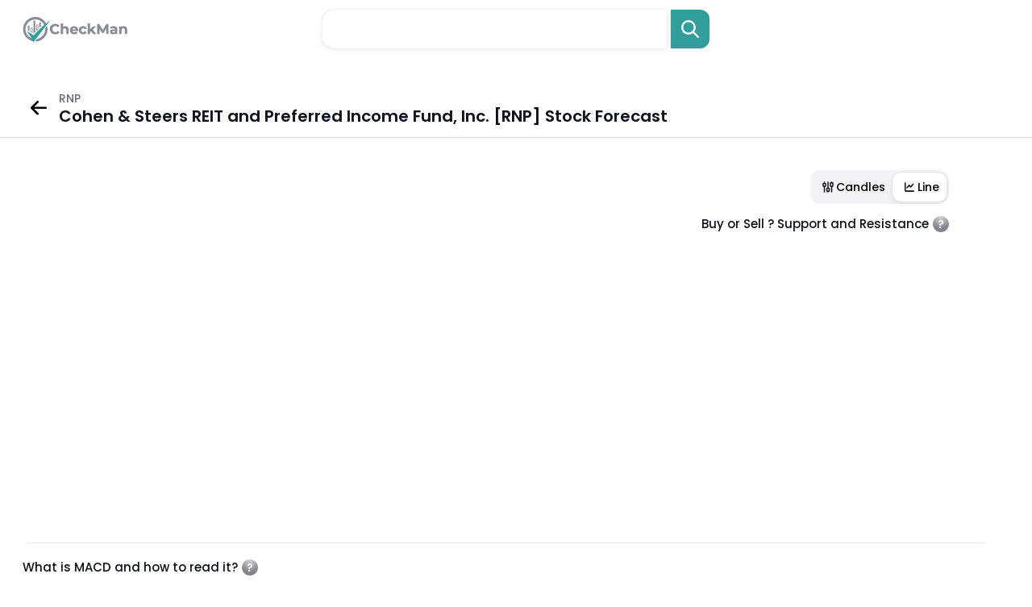

--- FILE ---
content_type: text/html; charset=UTF-8
request_url: https://www.checkman.com/quote/rnp
body_size: 13079
content:
<!doctype html>
<html lang="en">
<head>
    <meta charset="utf-8">
    <meta name="viewport" content="width=device-width, initial-scale=1, maximum-scale=1, shrink-to-fit=no">
    <meta http-equiv="content-type" content="text/html;charset=UTF-8" />
    <title>Buy, Sell or Hold: RNP Stock Price Forecast, Quote and Research | CheckMan</title>
    <meta name="description" content="Stock price analysis for Cohen & Steers REIT and Preferred Income Fund, Inc. (RNP), stock quote, stock research, rsi, macd, support, resistance and most important highlights.">
    <link rel="stylesheet" href="/assets/css/global.css" type="text/css">
    <link rel="icon" type="image/png" href="/assets/images/png/favicon.png">

    <link rel="apple-touch-icon" sizes="180x180" href="/assets/images/favicon/apple-touch-icon.png">
    <link rel="icon" type="image/png" sizes="32x32" href="/assets/images/favicon/favicon-32x32.png">
    <link rel="icon" type="image/png" sizes="16x16" href="/assets/images/favicon/favicon-16x16.png">
    <link rel="manifest" href="/assets/images/favicon/site.webmanifest">

    <link href="https://fonts.googleapis.com/css2?family=Inter:wght@500&amp;family=Poppins:wght@400;500;600&amp;display=swap" rel="stylesheet">
    <link rel="stylesheet" href="https://cdnjs.cloudflare.com/ajax/libs/Swiper/5.4.5/css/swiper.min.css">
    <link href="/assets/css/app.css" rel="stylesheet">
    <!-- Global site tag (gtag.js) - Google Analytics -->
    <script async src="https://www.googletagmanager.com/gtag/js?id=G-DW30YNH4R6"></script>
    <script>
        window.dataLayer = window.dataLayer || [];
        function gtag(){dataLayer.push(arguments);}
        gtag('js', new Date());

        gtag('config', 'G-DW30YNH4R6');
    </script>
    <meta property="og:title" content="[Cohen & Steers REIT and Preferred Income Fund, Inc.] RNP Stock Price, Quote and Research">
    <meta property="og:description" content="Stock price analysis for Cohen & Steers REIT and Preferred Income Fund, Inc. (RNP), stock quote, stock research, rsi, macd, support, resistance and most important highlights.">
    <meta property="og:type" content="website">
    <meta property="og:url" content="https://www.checkman.com/quote/rnp">
    <meta property="og:site_name" content="CheckMan">
    <meta property="og:image" content="https://www.checkman.com/assets/images/favicon/apple-touch-icon.png">

    <meta name="DC.Title" content="[Cohen & Steers REIT and Preferred Income Fund, Inc.] RNP Stock Price, Quote and Research">
    <meta name="DC.Publisher" content="CheckMan">
    <meta name="DC.Language" scheme="UTF-8" content="en-US">
    <meta name="DC.Creator" content="CheckMan">
    <meta name="DC.Type" scheme="DCMIType" content="Text">
    <meta name="DC.Format" scheme="IMT" content="text/html">
    <meta name="DC.Format.MIME" content="text/html">
    <meta name="DC.Format.SysReq" content="Internet browser">
    <meta name="DC.Source" content="https://www.checkman.com">
    <meta name="DC.Coverage" content="World">
    <meta name="DC.Identifier" content="https://www.checkman.com">

    <meta name="twitter:card" content="summary_large_image">
    <meta name="twitter:title" content="[Cohen & Steers REIT and Preferred Income Fund, Inc.] RNP Stock Price, Quote and Research">
    <meta name="twitter:site" content="@CheckMan">
    <meta name="twitter:description" content="Stock price analysis for Cohen & Steers REIT and Preferred Income Fund, Inc. (RNP), stock quote, stock research, rsi, macd, support, resistance and most important highlights.">
    <meta name="twitter:creator" content="@CheckMan">
    <script type="application/ld+json">
        {
            "@context": "https://schema.org",
            "@type": "BreadcrumbList",
            "itemListElement": [{
                "@type": "ListItem",
                "position": 1,
                "name": "Asset Management - Income,Financial Services",
                "item": "https://www.checkman.com/all_sectors/us/financial-services/asset-management-income"
            },{
                "@type": "ListItem",
                "position": 2,
                "name": "RNP Stock Price, Quote and Research"
            }]
        }
    </script>

</head>

<body>
<header class="header header--large">
    <div class="center-wrap">
        <div class="header__wrap"><a class="header__logo img-wrap" href="https://www.checkman.com">
                <div><img src="/assets/images/png/logo.png" alt="CheckMan"></div></a>
            <div class="header__search">
                <form class="search" id="search" role="search" autocomplete="off" action="https://www.checkman.com/search" method="get">
                    <div class="search__input-wrap">
                        <input class="search__input" id="search-box" type="text" tabindex="1" name="q" required>
                        <div class="search__input-close"></div>
                        <div id="suggesstion-box"></div>
                    </div>
                    <button class="search__btn">
                        <svg viewBox="0 0 22 22" fill="none" xmlns="http://www.w3.org/2000/svg">
                            <path d="M8.91927 7.22544e-09C10.5819 -6.69015e-05 12.2114 0.464556 13.624 1.34144C15.0366 2.21832 16.1759 3.47255 16.9135 4.96259C17.6511 6.45263 17.9576 8.11917 17.7983 9.77414C17.6391 11.4291 17.0205 13.0066 16.0122 14.3287L21.6531 19.9719C21.8664 20.1859 21.9902 20.4731 21.9994 20.7751C22.0087 21.0771 21.9026 21.3714 21.7027 21.598C21.5029 21.8246 21.2243 21.9667 20.9235 21.9954C20.6227 22.024 20.3223 21.9371 20.0832 21.7523L19.9714 21.6536L14.3282 16.0127C13.2019 16.8715 11.8874 17.4497 10.4932 17.6996C9.09912 17.9494 7.66554 17.8637 6.31114 17.4495C4.95673 17.0353 3.72043 16.3045 2.70453 15.3176C1.68864 14.3307 0.922359 13.1161 0.469098 11.7743C0.0158376 10.4324 -0.111371 9.00194 0.097998 7.60118C0.307367 6.20041 0.847295 4.86963 1.6731 3.71897C2.49891 2.5683 3.58686 1.63083 4.84692 0.984128C6.10699 0.337422 7.50294 7.47534e-05 8.91927 7.22544e-09ZM8.91927 2.3786C7.18445 2.3786 5.52069 3.06775 4.29398 4.29445C3.06728 5.52116 2.37813 7.18492 2.37813 8.91974C2.37813 10.6546 3.06728 12.3183 4.29398 13.545C5.52069 14.7717 7.18445 15.4609 8.91927 15.4609C10.6541 15.4609 12.3179 14.7717 13.5446 13.545C14.7713 12.3183 15.4604 10.6546 15.4604 8.91974C15.4604 7.18492 14.7713 5.52116 13.5446 4.29445C12.3179 3.06775 10.6541 2.3786 8.91927 2.3786Z"></path>
                        </svg>
                    </button><span class="search__btn-mask"></span>
                </form>
            </div>
        </div>
    </div>
</header>

    <main>
        <section class="subHeader">
            <div class="row">
                <div class="col-md-12">
                    <div class="subHeader-inr">
                        <div class="subHeader-left" style="display:flex;align-items: center;">
                            <a href="https://www.checkman.com/all_sectors/us/financial-services/asset-management-income" class="arrow-wrap">
                                <img src="/assets/img/arrow-left.svg">
                            </a>
                                <div class="arrow-text">
                                    <p>RNP</p>
    <h1 class='subHeader__title'>Cohen & Steers REIT and Preferred Income Fund, Inc. [RNP] Stock Forecast</h1>
                                </div>

                        </div>
                    </div>
                </div>
            </div>
        </section>
        <div class="container-fluid">
            <section class="section graph-section">
                <div class="toggle-wrapper">
                    <div class="toggle-btn">
                        <label class="toggle-checkbox">
                            <button onclick="showCandles()" class="toggle-left">
                                <svg width="20" height="20" viewBox="0 0 20 20" fill="none"
                                    xmlns="http://www.w3.org/2000/svg">
                                    <path
                                        d="M5.49995 4V5.5M5.49995 9.25V16M9.99995 4V11.5M9.99995 15.25V16M14.4999 4V4.75M14.4999 9.25V16M4.75 5.50001H6.25C6.66421 5.50001 7 5.83579 7 6.25001V8.50001C7 8.91422 6.66421 9.25001 6.25 9.25001H4.75C4.33579 9.25001 4 8.91422 4 8.50001V6.25001C4 5.83579 4.33579 5.50001 4.75 5.50001ZM9.25 11.5H10.75C11.1642 11.5 11.5 11.8358 11.5 12.25V14.5C11.5 14.9142 11.1642 15.25 10.75 15.25H9.25C8.83579 15.25 8.5 14.9142 8.5 14.5V12.25C8.5 11.8358 8.83579 11.5 9.25 11.5ZM13.75 4.74999H15.25C15.6642 4.74999 16 5.08578 16 5.49999V8.49999C16 8.91421 15.6642 9.24999 15.25 9.24999H13.75C13.3358 9.24999 13 8.91421 13 8.49999V5.49999C13 5.08578 13.3358 4.74999 13.75 4.74999Z"
                                        stroke="#0C111C" stroke-width="1.5" stroke-linecap="round"
                                        stroke-linejoin="round" />
                                </svg>
Candles</button>
                            <button onclick="showLine()" class="toggle-right active">
                                <svg width="20" height="20" viewBox="0 0 20 20" fill="none"
                                    xmlns="http://www.w3.org/2000/svg">
                                    <path
                                        d="M5.5 13.8571C5.5 14.0982 5.66406 14.2857 5.875 14.2857H15.25C15.6484 14.2857 16 14.6875 16 15.1429C16 15.625 15.6484 16 15.25 16H5.875C4.82031 16 4 15.0625 4 13.8571V4.85714C4 4.40179 4.32812 4 4.75 4C5.14844 4 5.5 4.40179 5.5 4.85714V13.8571ZM12.0156 10.6161C11.7344 10.9643 11.2422 10.9643 10.9609 10.6161L9.625 9.08929L7.51562 11.4732C7.23438 11.8214 6.74219 11.8214 6.46094 11.4732C6.15625 11.1518 6.15625 10.5893 6.46094 10.2679L9.08594 7.26786C9.36719 6.91964 9.85938 6.91964 10.1406 7.26786L11.5 8.79464L13.9609 5.98214C14.2422 5.63393 14.7344 5.63393 15.0156 5.98214C15.3203 6.30357 15.3203 6.86607 15.0156 7.1875L12.0156 10.6161Z"
                                        fill="#0C111C" />
                                </svg>
Line</button>
                        </label>
                    </div>
                </div>
                <div class="chart-wrappper first-wrapper">
                    <h5 class="graph-heading toggle-text" id="supp_ressist_block_head"><span>Buy or Sell ? Support and Resistance</span>
                        <span class="toggle-icon dropdown"><img src="/assets/img/icon-question.svg" onclick="showIndicatorTooltip('support_resistance_block')">
                            <div class='custom-tooltip' id="support_resistance_block"></div>
                        </span>
                    </h5>

                    </h5>
                    <div id="container"></div>
                </div>


                <hr class="custom-gridline">
                <div class="chart-wrappper">
                    <h5 class="graph-heading toggle-text macd-heading" id="macd_block_head">What is MACD and how to read it?
                        <span class="toggle-icon dropdown"><img src="/assets/img/icon-question.svg"  onclick="showIndicatorTooltip('macd_block_basic')">
                            <div class='custom-tooltip' id="macd_block_basic"></div>
                        </span>
                    </h5>
                    <div id="containerMACD"></div>
                </div>

                <hr class="rsi-gridline" />

                <div class="chart-wrappper">
                    <h5 class="graph-heading toggle-text rsi-heading" id="rsi_block_head">
                        How RSI can help?
                        <span class="toggle-icon dropdown"><img src="/assets/img/icon-question.svg"  onclick="showIndicatorTooltip('rsi_block_basic')">
                           <div class='custom-tooltip' id="rsi_block_basic"></div>

                        </span>
                    </h5>
                    <div class="relative">
                        <div id="custom_tooltip">RSI : 000</div>
                        <div id="containerRSI"></div>
                    </div>
                </div>

            </section>
            
            <section class="section summery-section">
                <h2>RNP Stock Summary</h2>
                <div class="summery-list">

                    
                </div>
            </section>

            
            <section class="section top-resource-section" id="top_corelated_resources">
                <h2>Top RNP Correlated Resources</h2>
                <h4><img src="/assets/img/zyne-icon.svg"> RNP </h4>
                <hr />
                <div class="top-resource-wrap">
                    <div class="resource-carousel top-carousel">
                        <div class="swiper-wrapper">
                            
                                    <div class="swiper-slide">
                                        <div class="item">
                                            <div class='placeinline couponcode'>
                                                <div class='gridMap' id='ytopetf0'></div>
                                            </div>
                                        </div>
                                    </div>
                                                            </div>
                        <div class="swiper-button-next swiper-button-next1"></div>
                        <div class="swiper-button-prev swiper-button-prev1"></div>
                    </div>
                </div>
            </section>
            
            <section class="section top-eets-section" id="top_10_ETF">
                <h2>Top 10 Correlated ETFs</h2>
                <h4><img src="/assets/img/zyne-icon.svg">RNP</h4>
                <hr />
                <div class="top-resource-wrap">
                    <div class="eets-carousel top-carousel">
                        <div class="swiper-wrapper">

                            
                                    <div class="swiper-slide">
                                        <div class="item">
                                            <div class='placeinline couponcode'>
                                                <div class='gridMap' id='ytopetf1'></div>
                                            </div>
                                        </div>
                                    </div>
                                    
                                    <div class="swiper-slide">
                                        <div class="item">
                                            <div class='placeinline couponcode'>
                                                <div class='gridMap' id='ytopetf2'></div>
                                            </div>
                                        </div>
                                    </div>
                                    
                                    <div class="swiper-slide">
                                        <div class="item">
                                            <div class='placeinline couponcode'>
                                                <div class='gridMap' id='ytopetf3'></div>
                                            </div>
                                        </div>
                                    </div>
                                    
                                    <div class="swiper-slide">
                                        <div class="item">
                                            <div class='placeinline couponcode'>
                                                <div class='gridMap' id='ytopetf4'></div>
                                            </div>
                                        </div>
                                    </div>
                                    
                                    <div class="swiper-slide">
                                        <div class="item">
                                            <div class='placeinline couponcode'>
                                                <div class='gridMap' id='ytopetf5'></div>
                                            </div>
                                        </div>
                                    </div>
                                    
                                    <div class="swiper-slide">
                                        <div class="item">
                                            <div class='placeinline couponcode'>
                                                <div class='gridMap' id='ytopetf6'></div>
                                            </div>
                                        </div>
                                    </div>
                                    
                                    <div class="swiper-slide">
                                        <div class="item">
                                            <div class='placeinline couponcode'>
                                                <div class='gridMap' id='ytopetf7'></div>
                                            </div>
                                        </div>
                                    </div>
                                    
                                    <div class="swiper-slide">
                                        <div class="item">
                                            <div class='placeinline couponcode'>
                                                <div class='gridMap' id='ytopetf8'></div>
                                            </div>
                                        </div>
                                    </div>
                                    
                                    <div class="swiper-slide">
                                        <div class="item">
                                            <div class='placeinline couponcode'>
                                                <div class='gridMap' id='ytopetf9'></div>
                                            </div>
                                        </div>
                                    </div>
                                    
                                    <div class="swiper-slide">
                                        <div class="item">
                                            <div class='placeinline couponcode'>
                                                <div class='gridMap' id='ytopetf10'></div>
                                            </div>
                                        </div>
                                    </div>
                                    

                        </div>
                        <div class="swiper-button-next swiper-button-next2"></div>
                        <div class="swiper-button-prev swiper-button-prev2"></div>
                    </div>
                </div>
            </section>
                
            <section class="section top-stock-section" id="top_10_correlated">
                <h2>Top 10 Correlated Stocks</h2>
                <h4><img src="/assets/img/zyne-icon.svg">RNP</h4>
                <hr />
                <div class="top-resource-wrap">
                    <div class="stock-carousel top-carousel">
                        <div class="swiper-wrapper">

                            
                                    <div class="swiper-slide">
                                        <div class="item">
                                            <div class='placeinline couponcode'>
                                                <div class='gridMap' id='ytopetf11'></div>
                                            </div>
                                        </div>
                                    </div>
                                    
                                    <div class="swiper-slide">
                                        <div class="item">
                                            <div class='placeinline couponcode'>
                                                <div class='gridMap' id='ytopetf12'></div>
                                            </div>
                                        </div>
                                    </div>
                                    
                                    <div class="swiper-slide">
                                        <div class="item">
                                            <div class='placeinline couponcode'>
                                                <div class='gridMap' id='ytopetf13'></div>
                                            </div>
                                        </div>
                                    </div>
                                    
                                    <div class="swiper-slide">
                                        <div class="item">
                                            <div class='placeinline couponcode'>
                                                <div class='gridMap' id='ytopetf14'></div>
                                            </div>
                                        </div>
                                    </div>
                                    
                                    <div class="swiper-slide">
                                        <div class="item">
                                            <div class='placeinline couponcode'>
                                                <div class='gridMap' id='ytopetf15'></div>
                                            </div>
                                        </div>
                                    </div>
                                    
                                    <div class="swiper-slide">
                                        <div class="item">
                                            <div class='placeinline couponcode'>
                                                <div class='gridMap' id='ytopetf16'></div>
                                            </div>
                                        </div>
                                    </div>
                                    
                                    <div class="swiper-slide">
                                        <div class="item">
                                            <div class='placeinline couponcode'>
                                                <div class='gridMap' id='ytopetf17'></div>
                                            </div>
                                        </div>
                                    </div>
                                    
                                    <div class="swiper-slide">
                                        <div class="item">
                                            <div class='placeinline couponcode'>
                                                <div class='gridMap' id='ytopetf18'></div>
                                            </div>
                                        </div>
                                    </div>
                                    
                                    <div class="swiper-slide">
                                        <div class="item">
                                            <div class='placeinline couponcode'>
                                                <div class='gridMap' id='ytopetf19'></div>
                                            </div>
                                        </div>
                                    </div>
                                    
                                    <div class="swiper-slide">
                                        <div class="item">
                                            <div class='placeinline couponcode'>
                                                <div class='gridMap' id='ytopetf20'></div>
                                            </div>
                                        </div>
                                    </div>
                                    
                        </div>
                        <div class="swiper-button-next swiper-button-next3"></div>
                        <div class="swiper-button-prev swiper-button-prev3"></div>
                    </div>
                </div>
            </section>
            
                        <section class="section news-section">
                <div class="news-wrapper">
                    <div class="news-content-wrapper">
                                                <div class="news-main">
                            <h2>In the News</h2>
                            <div class="news-list">
                                                            </div>
                        </div>
                        


                        <div class="tablet">
                            <h2 class="tablet__simple-title simple-title">RNP Financial details</h2>
                            <div class="tablet__list">
                            <div class="tablet__column">
                                <div class="tablet__row">
                                    <div class="tablet__row-title" attr="Company rating calculated based on DCF,ROE,ROA,debt to equity ratio, price to earnings ratio, price to book ratio and many more. "><small>Company Rating</small></div>
                                    <div class="tablet__row-value">-</div>
                                </div>
                                <div class="tablet__row">
                                    <div class="tablet__row-title" attr="Market Capitalization">Market Cap</div>
                                    <div class="tablet__row-value">928.11M</div>
                                </div>
                                <div class="tablet__row">
                                    <div class="tablet__row-title" attr="Income (TTM)">Income</div>
                                    <div class="tablet__row-value">78.75M</div>
                                </div>
                                <div class="tablet__row">
                                    <div class="tablet__row-title" attr="Revenue (TTM)">Revenue</div>
                                    <div class="tablet__row-value">107.13M</div>
                                </div>
                                <div class="tablet__row">
                                    <div class="tablet__row-title" attr="Book value per share (MRQ)">Book val./share</div>
                                    <div class="tablet__row-value">-</div>
                                </div>
                                <div class="tablet__row">
                                    <div class="tablet__row-title" attr="Cash per share(MRQ)">Cash/share</div>
                                    <div class="tablet__row-value">-</div>
                                </div>
                                <div class="tablet__row">
                                    <div class="tablet__row-title" attr="Dividend annual">Dividend</div>
                                    <div class="tablet__row-value">1.63</div>
                                </div>
                                <div class="tablet__row">
                                    <div class="tablet__row-title" attr="Dividend annual yield">Dividend %</div>
                                    <div class="tablet__row-value">7.78%</div>
                                </div>
                                <div class="tablet__row">
                                    <div class="tablet__row-title" attr="Number of full time employees">Employees</div>
                                    <div class="tablet__row-value">-</div>
                                </div>
                                <div class="tablet__row">
                                    <div class="tablet__row-title" attr="An optionable stock is one that has options listed and tradable on a market exchange">Optionable</div>
                                    <div class="tablet__row-value">No</div>
                                </div>
                                <div class="tablet__row">
                                    <div class="tablet__row-title" attr="Short selling availability">Shortable</div>
                                    <div class="tablet__row-value">Yes</div>
                                </div>
                                <div class="tablet__row">
                                    <div class="tablet__row-title" attr="Next earnings date">Earnings</div>
                                    <div class="tablet__row-value">08 Mar 2024</div>
                                </div>
                            </div>
                            <div class="tablet__column">
                                <div class="tablet__row">
                                    <div class="tablet__row-title" attr="Price-to-Earnings (P/E) Ratio (TTM)">P/E</div>
                                    <div class="tablet__row-value">-3.26</div>
                                </div>
                                <div class="tablet__row">
                                    <div class="tablet__row-title" attr="Forward Price-to-Earnings">Forward P/E</div>
                                    <div class="tablet__row-value">-</div>
                                </div>
                                <div class="tablet__row">
                                    <div class="tablet__row-title" attr="Price/Earnings-to-Growth">PEG</div>
                                    <div class="tablet__row-value">0.26</div>
                                </div>
                                <div class="tablet__row">
                                    <div class="tablet__row-title" attr="Price-to-Sales (P/S) Ratio (TTM)">P/S</div>
                                    <div class="tablet__row-value">-3.3</div>
                                </div>
                                <div class="tablet__row">
                                    <div class="tablet__row-title" attr="Price-to-Book (P/B) Ratio (MRQ)">P/B</div>
                                    <div class="tablet__row-value">1.04</div>
                                </div>
                                <div class="tablet__row">
                                    <div class="tablet__row-title" attr="Price-to-Cash-per-Share (MRQ)">P/C</div>
                                    <div class="tablet__row-value">-</div>
                                </div>
                                <div class="tablet__row">
                                    <div class="tablet__row-title" attr="Price-to-Free-Cash-Flow (TTM). Price to free cash flow is an equity valuation metric that indicates a company's ability to generate additional revenues. It is calculated by dividing its market capitalization by free cash flow values. ">P/FCF</div>
                                    <div class="tablet__row-value">10.28</div>
                                </div>
                                <div class="tablet__row">
                                    <div class="tablet__row-title" attr="The quick ratio measures a company's capacity to pay its current liabilities without needing to sell its inventory or obtain additional financing (MRQ)">Quick Ratio</div>
                                    <div class="tablet__row-value">6.49</div>
                                </div>
                                <div class="tablet__row">
                                    <div class="tablet__row-title" attr="The current ratio compares all of a company’s current assets to its current liabilities (MRQ)">Current Ratio</div>
                                    <div class="tablet__row-value">6.49</div>
                                </div>
                                <div class="tablet__row">
                                    <div class="tablet__row-title" attr="The debt-to-equity (D/E) ratio compares a company’s total liabilities to its shareholder equity and can be used to evaluate how much leverage a company is using.(MRQ)">Debt / Equity</div>
                                    <div class="tablet__row-value">-</div>
                                </div>
                                <div class="tablet__row">
                                    <div class="tablet__row-title" attr="Long term debt-to-equity (D/E) ratio">LT Debt / Equity</div>
                                    <div class="tablet__row-value">-</div>
                                </div>
                                <div class="tablet__row">
                                    <div class="tablet__row-title">-</div>
                                    <div class="tablet__row-value">-</div>
                                </div>

                            </div>
                            <div class="tablet__column">
                                <div class="tablet__row">
                                    <div class="tablet__row-title" attr="Earnings Per Share (TTM)">EPS (TTM)</div>
                                    <div class="tablet__row-value">1.64</div>
                                </div>
                                <div class="tablet__row">
                                    <div class="tablet__row-title" attr="Earnings per share estimated for next year">EPS next Y</div>
                                    <div class="tablet__row-value">-</div>
                                </div>
                                <div class="tablet__row">
                                    <div class="tablet__row-title" attr="Earnings per share estimated for next quarter">EPS next Q</div>
                                    <div class="tablet__row-value">-</div>
                                </div>
                                <div class="tablet__row">
                                    <div class="tablet__row-title" attr="Earnings per share estimated growth percent this year">EPS this Y</div>
                                    <div class="tablet__row-value">-135.83%</div>
                                </div>
                                <div class="tablet__row">
                                    <div class="tablet__row-title" attr="Earnings per share estimated growth percent for next year">EPS next Y</div>
                                    <div class="tablet__row-value">-</div>
                                </div>
                                <div class="tablet__row">
                                    <div class="tablet__row-title" attr="Earnings per share estimated growth percent for next 5 years">EPS next 5Y</div>
                                    <div class="tablet__row-value">-</div>
                                </div>
                                <div class="tablet__row">
                                    <div class="tablet__row-title" attr="Annual EPS growth last 5 years">EPS last 5Y</div>
                                    <div class="tablet__row-value">-18.07%</div>
                                </div>
                                <div class="tablet__row">
                                    <div class="tablet__row-title" attr="Annual revenue growth last 5 years">Revenue last 5Y</div>
                                    <div class="tablet__row-value">-32.69%</div>
                                </div>
                                <div class="tablet__row">
                                    <div class="tablet__row-title" attr="Revenue growth quarter over quarter">Revenue Q/Q</div>
                                    <div class="tablet__row-value">-22.79%</div>
                                </div>
                                <div class="tablet__row">
                                    <div class="tablet__row-title" attr="Earnings per share growth quarter over quarter">EPS Q/Q</div>
                                    <div class="tablet__row-value">133.33%</div>
                                </div>
                                <div class="tablet__row">
                                    <div class="tablet__row-title">-</div>
                                    <div class="tablet__row-value">-</div>
                                </div>
                                <div class="tablet__row">
                                    <div class="tablet__row-title">-</div>
                                    <div class="tablet__row-value">-</div>
                                </div>
                            </div>
                            <div class="tablet__column">
                                <div class="tablet__row">
                                    <div class="tablet__row-title" attr="Distane from 20 day Simple Moving Average">SMA20</div>
                                    <div class="tablet__row-value">-</div>
                                </div>
                                <div class="tablet__row">
                                    <div class="tablet__row-title" attr="Distane from 50 day Simple Moving Average">SMA50</div>
                                    <div class="tablet__row-value">-4.76%</div>
                                </div>
                                <div class="tablet__row">
                                    <div class="tablet__row-title" attr="Distane from 100 day Simple Moving Average">SMA100</div>
                                    <div class="tablet__row-value">-9.09%</div>
                                </div>
                                <div class="tablet__row">
                                    <div class="tablet__row-title" attr="Institutional ownership is the amount of stock owned by large entities that manage funds on behalf of others.">Inst Own</div>
                                    <div class="tablet__row-value">-</div>
                                </div>
                                <div class="tablet__row">
                                    <div class="tablet__row-title" attr="Institutional transactions (3-mo difference) ">Inst Trans</div>
                                    <div class="tablet__row-value">-</div>
                                </div>
                                <div class="tablet__row">
                                    <div class="tablet__row-title" attr="Return on assets is a metric that indicates a company's profitability in relation to its total assets.">ROA</div>
                                    <div class="tablet__row-value">-22%</div>
                                </div>
                                <div class="tablet__row">
                                    <div class="tablet__row-title" attr="Return on equity (ROE) is the measure of a company's net income divided by its shareholders' equity.">ROE</div>
                                    <div class="tablet__row-value">-26%</div>
                                </div>
                                <div class="tablet__row">
                                    <div class="tablet__row-title" attr="Return on capital">ROC</div>
                                    <div class="tablet__row-value">-0.21%</div>
                                </div>
                                <div class="tablet__row">
                                    <div class="tablet__row-title" attr="Gross margin equates to net sales minus the cost of goods sold.">Gross Margin</div>
                                    <div class="tablet__row-value">100%</div>
                                </div>
                                <div class="tablet__row">
                                    <div class="tablet__row-title" attr="The operating margin represents how efficiently a company is able to generate profit through its core operations.">Oper. Margin</div>
                                    <div class="tablet__row-value">97%</div>
                                </div>
                                <div class="tablet__row">
                                    <div class="tablet__row-title" attr="Profit margin gauges the degree to which a company or a business activity makes money, essentially by dividing income by revenues.">Profit Margin</div>
                                    <div class="tablet__row-value">101%</div>
                                </div>
                                <div class="tablet__row">
                                    <div class="tablet__row-title" attr="The dividend payout ratio is the proportion of earnings paid out as dividends to shareholders, typically expressed as a percentage">Payout</div>
                                    <div class="tablet__row-value">-41%</div>
                                </div>

                            </div>
                            <div class="tablet__column">
                                <div class="tablet__row">
                                    <div class="tablet__row-title" attr="Shares outstanding refer to a companys stock currently held by all its shareholders.">Shs Outstand</div>
                                    <div class="tablet__row-value">-</div>
                                </div>
                                <div class="tablet__row">
                                    <div class="tablet__row-title" attr="The float is calculated by taking a companys outstanding shares and subtracting any restricted stock.">Shs Float</div>
                                    <div class="tablet__row-value">-</div>
                                </div>
                                <div class="tablet__row">
                                    <div class="tablet__row-title">-</div>
                                    <div class="tablet__row-value">-</div>
                                </div>
                                <div class="tablet__row">
                                    <div class="tablet__row-title">-</div>
                                    <div class="tablet__row-value">-</div>
                                </div>
                                <div class="tablet__row">
                                    <div class="tablet__row-title" attr="Analysts target price">Target Price</div>
                                    <div class="tablet__row-value">-</div>
                                </div>
                                <div class="tablet__row">
                                    <div class="tablet__row-title" attr="52 weeks range (lowest and highest)">52W Range</div>
                                    <div class="tablet__row-value"><small>15.52-21.27</small></div>
                                </div>
                                <div class="tablet__row">
                                    <div class="tablet__row-title" attr="Today VS 52 weeks high performance">52W High</div>
                                    <div class="tablet__row-value">-3.29%</div>
                                </div>
                                <div class="tablet__row">
                                    <div class="tablet__row-title" attr="Today VS 52 weeks low performance">52W Low</div>
                                    <div class="tablet__row-value">+35.4%</div>
                                </div>
                                <div class="tablet__row">
                                    <div class="tablet__row-title" attr="The relative strength index (RSI) is a popular momentum oscillator developed in 1978.">RSI</div>
                                    <div class="tablet__row-value">58</div>
                                </div>
                                <div class="tablet__row">
                                    <div class="tablet__row-title" attr="Relative Volume is an indicator that tells traders how current trading volume is compared to past trading volume over a given period.">Rel Volume</div>
                                    <div class="tablet__row-value">4.2</div>
                                </div>
                                <div class="tablet__row">
                                    <div class="tablet__row-title" attr="Daily trading volume is how many shares are traded per day. Average daily trading volume is typically calculated over 20 or 30 days.">Avg Volume</div>
                                    <div class="tablet__row-value">109.71K</div>
                                </div>
                                <div class="tablet__row">
                                    <div class="tablet__row-title" attr="Volume is simply the number of shares traded in a particular stock">Volume</div>
                                    <div class="tablet__row-value">461.14K</div>
                                </div>
                            </div>
                            <div class="tablet__column">
                                <div class="tablet__row">
                                    <div class="tablet__row-title" attr="Performance over past 7 days">Perf Week</div>
                                    <div class="tablet__row-value">0.45%</div>
                                </div>
                                <div class="tablet__row">
                                    <div class="tablet__row-title" attr="Performance over past month">Perf Month</div>
                                    <div class="tablet__row-value">0.74%</div>
                                </div>
                                <div class="tablet__row">
                                    <div class="tablet__row-title" attr="Performance over past qaurter">Perf Quarter</div>
                                    <div class="tablet__row-value">-9.33%</div>
                                </div>
                                <div class="tablet__row">
                                    <div class="tablet__row-title" attr="Performance over past 6 month">Perf Half Y</div>
                                    <div class="tablet__row-value">-9.45%</div>
                                </div>
                                <div class="tablet__row">
                                    <div class="tablet__row-title">-</div>
                                    <div class="tablet__row-value">-</div>
                                </div>
                                <div class="tablet__row">
                                    <div class="tablet__row-title">-</div>
                                    <div class="tablet__row-value">-</div>
                                </div>
                                <div class="tablet__row">
                                    <div class="tablet__row-title" attr="Beta is a concept that measures the expected move in a stock relative to movements in the overall market.">Beta</div>
                                    <div class="tablet__row-value">1.275</div>
                                </div>
                                <div class="tablet__row">
                                    <div class="tablet__row-title">-</div>
                                    <div class="tablet__row-value">-</div>
                                </div>
                                <div class="tablet__row">
                                    <div class="tablet__row-title" attr="Volatility refers to how quickly markets move, and it is a metric that is closely watched by traders.">Volatility</div>
                                    <div class="tablet__row-value"><small>0.06%, 0.31%</small></div>
                                </div>
                                <div class="tablet__row">
                                    <div class="tablet__row-title" attr="Previous close represents the last price reported as traded during a given time period">Prev Close</div>
                                    <div class="tablet__row-value">0%</div>
                                </div>
                                <div class="tablet__row">
                                    <div class="tablet__row-title">Price</div>
                                    <div class="tablet__row-value">20.31</div>
                                </div>
                                <div class="tablet__row">
                                    <div class="tablet__row-title">Change</div>
                                    <div class="tablet__row-value">-0.64%</div>
                                </div>
                            </div>
                        </div>
                    </div>

                        

                        <div class="financial-section">
                            <h2>RNP Financial Performance</h2>
                            <div class="financial-wrapper">
                                <div class="accordion_container">
                                                                        <div class="accordian-item">
                                        <div class="accordion_head">
                                            <h4><a href="https://www.checkman.com/dividend-history/rnp">RNP Dividend History</a></h4>
                                        </div>
                                    </div>
                                            

                                </div>
                            </div>
                        </div>

                        
                                        <div class="news-main" style="margin-top:30px;margin-bottom:20px;">
                                            <h2>RNP Frequently Asked Questions</h2>
                                            <div class="news-list">
                                                <div class="news-item">
                                                        <div class="news-content" style="margin-left:5px;">
                                                            <h3 class="news-title">What is Cohen & Steers REIT and Preferred Income Fund, Inc. stock symbol ?</h3>
                                                            <div class="news-description">
                                                                <p>Cohen & Steers REIT and Preferred Income Fund, Inc. is a US stock , located in New york of Ny                                                                    and trading under the symbol RNP  </p>
                                                            </div>
                                                        </div>
                                                </div>
                                                

                                                
                                                                                                                                                <div class="news-item">
                                                    <div class="news-content" style="margin-left:5px;">
                                                        <h3 class="news-title">What is Cohen & Steers REIT and Preferred Income Fund, Inc. stock quote today ?</h3>
                                                        <div class="news-description">
                                                            <p>Cohen & Steers REIT and Preferred Income Fund, Inc. stock price is $20.31 today.</p>
                                                                                                                    </div>
                                                    </div>
                                                </div>
                                                                                                <div class="news-item">
                                                    <div class="news-content" style="margin-left:5px;">
                                                        <h3 class="news-title">Is Cohen & Steers REIT and Preferred Income Fund, Inc. stock public?</h3>
                                                        <div class="news-description">
                                                            <p>Yes, Cohen & Steers REIT and Preferred Income Fund, Inc. is a publicly traded company.</p>
                                                            
                                                        </div>
                                                    </div>
                                                </div>





                                            </div>
                                        </div>

                        <script type="application/ld+json">
                        {
                            "@context":"https://schema.org",
                            "@type":"FAQPage",
                            "mainEntity":[
                                    {
                                            "@type":"Question",
                                              "name":"What is Cohen & Steers REIT and Preferred Income Fund, Inc. stock symbol ?",
                                              "acceptedAnswer":{
                                                "@type":"Answer",
                                                "text":"Cohen & Steers REIT and Preferred Income Fund, Inc. is a US stock, located in New york of Ny and trading under the symbol RNP  "
                                              }
                                            },{
                                            "@type":"Question",
                                              "name":"What is Cohen & Steers REIT and Preferred Income Fund, Inc. stock quote today ?",
                                              "acceptedAnswer":{
                                                "@type":"Answer",
                                                "text":"Cohen & Steers REIT and Preferred Income Fund, Inc. stock price is $20.31 today."
                                              }
                                            },{
                                            "@type":"Question",
                                              "name":"Is Cohen & Steers REIT and Preferred Income Fund, Inc. stock public?",
                                              "acceptedAnswer":{
                                                "@type":"Answer",
                                                "text":"Yes, Cohen & Steers REIT and Preferred Income Fund, Inc. is a publicly traded company."
                                              }
                                            }
                            ]
                        }
                        </script>
                                                    <div class="tablet tablet--title">
                            <h2 class="tablet__simple-title simple-title">Something similar</h2>
                            <div class="tablet__list">
                                                            <div class="tablet__column">
                                    <div class="tablet__row-title"><small>Top by Market Cap</small></div>
                                    
                                                <div class="tablet__row">
                                                    <div class="tablet__row-value"><a href='https://www.checkman.com/quote/cmc.de'>CMC.DE</a></div>
                                                </div>    
                                               
                                                <div class="tablet__row">
                                                    <div class="tablet__row-value"><a href='https://www.checkman.com/quote/apc.de'>APC.DE</a></div>
                                                </div>    
                                               
                                                <div class="tablet__row">
                                                    <div class="tablet__row-value"><a href='https://www.checkman.com/quote/fb2a.de'>FB2A.DE</a></div>
                                                </div>    
                                               
                                                <div class="tablet__row">
                                                    <div class="tablet__row-value"><a href='https://www.checkman.com/quote/lly.sw'>LLY.SW</a></div>
                                                </div>    
                                               
                                                <div class="tablet__row">
                                                    <div class="tablet__row-value"><a href='https://www.checkman.com/quote/amzn'>AMZN</a></div>
                                                </div>    
                                                                               </div>
                                                        <div class="tablet__column">
                                <div class="tablet__row-title"><small>Top Correlated ETFs</small></div>
                                
                                    <div class="tablet__row">
                                        <div class="tablet__row-value"><a href='https://www.checkman.com/quote/koru'>KORU</a></div>
                                    </div>    
                                    
                                    <div class="tablet__row">
                                        <div class="tablet__row-value"><a href='https://www.checkman.com/quote/dbb'>DBB</a></div>
                                    </div>    
                                    
                                    <div class="tablet__row">
                                        <div class="tablet__row-value"><a href='https://www.checkman.com/quote/ijan'>IJAN</a></div>
                                    </div>    
                                    
                                    <div class="tablet__row">
                                        <div class="tablet__row-value"><a href='https://www.checkman.com/quote/frdm'>FRDM</a></div>
                                    </div>    
                                    
                                    <div class="tablet__row">
                                        <div class="tablet__row-value"><a href='https://www.checkman.com/quote/ydec'>YDEC</a></div>
                                    </div>    
                                                                </div>
                                                        <div class="tablet__column">
                                <div class="tablet__row-title"><small>Top Correlated Stocks</small></div>
                                
                                    <div class="tablet__row">
                                        <div class="tablet__row-value"><a href='https://www.checkman.com/quote/3006.tw'>3006.TW</a></div>
                                    </div>    
                                    
                                    <div class="tablet__row">
                                        <div class="tablet__row-value"><a href='https://www.checkman.com/quote/600362.ss'>600362.SS</a></div>
                                    </div>    
                                    
                                    <div class="tablet__row">
                                        <div class="tablet__row-value"><a href='https://www.checkman.com/quote/603458.ss'>603458.SS</a></div>
                                    </div>    
                                    
                                    <div class="tablet__row">
                                        <div class="tablet__row-value"><a href='https://www.checkman.com/quote/603920.ss'>603920.SS</a></div>
                                    </div>    
                                    
                                    <div class="tablet__row">
                                        <div class="tablet__row-value"><a href='https://www.checkman.com/quote/002969.sz'>002969.SZ</a></div>
                                    </div>    
                                                                </div>
                                                            <div class="tablet__column">
                                    <div class="tablet__row-title"><small>Similar Market Cap</small></div>
                                    
                                        <div class="tablet__row">
                                            <div class="tablet__row-value"><a href='https://www.checkman.com/quote/qgro'>QGRO</a></div>
                                        </div>    
                                        
                                        <div class="tablet__row">
                                            <div class="tablet__row-value"><a href='https://www.checkman.com/quote/spfr'>SPFR</a></div>
                                        </div>    
                                        
                                        <div class="tablet__row">
                                            <div class="tablet__row-value"><a href='https://www.checkman.com/quote/btz'>BTZ</a></div>
                                        </div>    
                                        
                                        <div class="tablet__row">
                                            <div class="tablet__row-value"><a href='https://www.checkman.com/quote/0r2c.l'>0R2C.L</a></div>
                                        </div>    
                                        
                                        <div class="tablet__row">
                                            <div class="tablet__row-value"><a href='https://www.checkman.com/quote/sii'>SII</a></div>
                                        </div>    
                                                                        </div>
                                                    </div>



                    </div>
                </div>


                    
                    <div class="news-sidebar">
                        <div class="sidebar-head">
                            <h3><img src="/assets/img/finger-icon.svg" />Company Profile</h3>

                            <div class="sidebar-meta">
                                <span>Financial Services</span>
<span>Asset Management - Income</span>
                            </div>
                        <hr />
                        <div class="profile-content">
                            <ul class="profile-list-wrap">
                                
                                    <li>
                                        <span>Volume Average</span>
                                        <b>109.71K</b>
                                    </li>
                                    <li>
                                        <span>Market Capitalization</span>
                                        <b>928.11M</b>
                                    </li>
                                    <li>
                                        <span>CEO</span>
                                        <b>Mr. Adam M. Derechin C.F.A.</b>
                                    </li>
                                    <li>
                                        <span>Headquarters</span>
                                        <b>New York,NY,US</b>
                                    </li>
                                    <li>
                                        <span>IPO Date</span>
                                        <b>2003-06-25</b>
                                    </li>
                                    <li>
                                        <span><img src="/assets/img/website.svg"> Website</span>
                                        <a href="https://www.cohenandsteers.com/funds/details/reit-and-preferred-income-fund" rel="nofollow" target='_blank' >https://www.cohenandsteers.com/funds/details/reit-and-preferred-income-fund <img src="/assets/img/Union.svg"></a>
                                      
                                    </li>                            </ul>
                            <hr />
                            <div class="profile-description">
                                <p>Cohen & Steers REIT and Preferred Income Fund, Inc. is a closed-ended balanced mutual fund launched by Cohen & Steers Inc. It is managed by Cohen & Steers Capital Management, Inc. The fund invests in the public equity and fixed income markets of the United States. It seeks to invest in the stocks of companies operating in the real estate sector including real estate investment trusts. For its fixed income portfolio, the fund typically invests in debt and preferred securities of companies operating across diversified sectors. It employs fundamental analysis to create its fixed income portfolio with a focus on the issuer's creditworthiness, corporate and capital structure, placement of the preferred or debt securities within that structure, momentum and other exogenous signals, and relative value versus other income security classes and for its equity portfolio also it employs fundamental analysis to create its portfolio with a focus on growth potential, earnings estimates, and the quality of management. The fund benchmarks the performance of its portfolio against the FTSE NAREIT Equity Index, S&P 500 Index, Merrill Lynch Fixed Rate Preferred Index, and FTSE NAREIT Equity REIT Index. It was formerly known as Cohen & Steers REIT & Preferred Balanced Income Fund. Cohen & Steers REIT and Preferred Income Fund, Inc. was formed on June 27, 2003 and is domiciled in the United States.</p>
                            </div>
                            <div class="expand-btn">
                                <a href="javascript:void(0)" class="expand">
                                    <img src="/assets/img/btn-icon.svg">
                                </a>
                            </div>
                        </div>
                    </div>
                    





                </div>
            </section>
        </div>
    </main>

    <div class="modal" id="myModal">
        <div class="modal-overlay modal-toggle"></div>
        <div class="modal-wrapper modal-transition">
            <div class="modal-body">
            </div>
<!--            <div class="modal-footer border-top-0 d-flex justify-content-center">-->
<!--                <button type="button" class="custom-tooltip-btn" data-dismiss="modal" aria-label="Close">-->
<!--    Got it-->
<!--</button>-->
<!--            </div>-->
        </div>
    </div>



<footer class="footer">
    <div class="footer__top">
        <div class="center-wrap">
            <div class="footer__top-wrap"><a class="header__logo img-wrap" href="https://www.checkman.com">
                    <div><img src="/assets/images/png/logo.png" alt="CheckMan.Com"></div></a>
                <nav class="footer__nav">
                    <ul class="footer__list">
                        <li class="footer__list-item"> <a class="footer__list-link" href="https://www.checkman.com" data-char="Home">
                                <div>Home</div></a></li>
                        <li class="footer__list-item"> <a class="footer__list-link" href="https://www.checkman.com/privacy" data-char="Privacy policy">
                                <div>Privacy policy</div></a></li>
                        <li class="footer__list-item"> <a class="footer__list-link" href="https://www.checkman.com/terms" data-char="Terms of service">
                                <div>Terms of service</div></a></li>
                        <li class="footer__list-item"> <a class="footer__list-link" href="https://www.checkman.com/contactus" data-char="Contact Us">
                                <div>Contact Us</div></a></li>
                        <li class="footer__list-item"> <a class="footer__list-link" href="https://www.checkman.com/all_sectors" data-char="All sectors">
                                <div>All sectors</div></a></li>
                        <li class="footer__list-item"> <a class="footer__list-link" href="https://www.checkman.com/high-dividend-stocks" data-char="High Dividend Stocks">
                                <div>High Dividend Stocks</div></a></li>
                        <li class="footer__list-item"> <a class="footer__list-link" href="https://www.checkman.com/fund-estimate/new" data-char="Fund NAV Estimator">
                                <div>Fund NAV Estimator</div></a></li>

                    </ul>
                </nav>
            </div>
        </div>
    </div>
    <div class="footer__bottom">
        <div class="center-wrap">
            <div class="footer__bottom-wrap">
                <div class="footer__copyr">Copyright &copy; 2026. All Rights Reserved.</div>
                <div class="footer__text">
                    <p>Quotes delayed 15 minutes for NASDAQ, and 20 minutes for NYSE and AMEX. All data is displayed "as is" for educational purposes only and is not meant to be used as a trading tool,trading purposes or advice.</p>
                </div>
            </div>
        </div>
    </div>
    
</footer>





<script>
var main_charts_url = 'https://www.checkman.com/graph_response.php?symbol=rnp' // Type: JSON
var data_stock_0 = [[1766379600000,19.5],[1766466000000,19.57],[1766552400000,19.74],[1766725200000,19.77],[1766984400000,19.75],[1767070800000,20.03],[1767157200000,19.86],[1767330000000,19.96],[1767589200000,20.14],[1767675600000,20.25],[1767762000000,20.04],[1767848400000,20.14],[1767934800000,20.22],[1768194000000,20.24],[1768280400000,20.2],[1768366800000,20.32],[1768453200000,20.41],[1768539600000,20.31],[1768597202000,20.31],[1768597202000,20.31]]

var etfParams = {
    
                                    "ytopetf0":{
                                        "stock":"^DJI",
                                        "coeff":"0.78",
                                        "data_stock_1":[[1766379600000,48362.69],[1766466000000,48442.42],[1766552400000,48731.17],[1766725200000,48710.98],[1766984400000,48461.94],[1767070800000,48367.07],[1767157200000,48063.28],[1767330000000,48382.4],[1767589200000,48977.19],[1767675600000,49462.09],[1767762000000,48996.09],[1767848400000,49266.12],[1767934800000,49504.08],[1768194000000,49590.21],[1768280400000,49192],[1768366800000,49149.64],[1768453200000,49442.45],[1768539600000,49359.34]],
                                    },
                                    
                                    "ytopetf1":{
                                        "stock":"KORU",
                                        "coeff":"0.94",
                                       
                                        "data_stock_1":[[1766379600000,155.16],[1766466000000,158.62],[1766552400000,167.93],[1766725200000,174.48],[1766984400000,190.17],[1767070800000,189.33],[1767157200000,181.61],[1767330000000,208.56],[1767589200000,224.9],[1767675600000,243.3],[1767762000000,238.98],[1767848400000,236.37],[1767934800000,250.56],[1768194000000,251.73],[1768280400000,241.41],[1768366800000,255.24],[1768453200000,265.45],[1768539600000,273.82],[1768597200000,273.82],[1768597200000,273.82]],
                                    },
                                    
                                    "ytopetf2":{
                                        "stock":"DBB",
                                        "coeff":"0.94",
                                       
                                        "data_stock_1":[[1766379600000,22.12],[1766466000000,22.35],[1766552400000,22.39],[1766725200000,22.87],[1766984400000,22.48],[1767070800000,23.02],[1767157200000,22.94],[1767330000000,23.01],[1767589200000,23.88],[1767675600000,24.34],[1767762000000,23.62],[1767848400000,23.46],[1767934800000,23.9],[1768194000000,24.21],[1768280400000,24.14],[1768366800000,24.55],[1768453200000,24.29],[1768539600000,23.76],[1768597200000,23.76],[1768597200000,23.76]],
                                    },
                                    
                                    "ytopetf3":{
                                        "stock":"IJAN",
                                        "coeff":"0.94",
                                       
                                        "data_stock_1":[[1766379600000,35.99],[1766466000000,36],[1766552400000,36.06],[1766725200000,36.09],[1766984400000,36.11],[1767070800000,36.1],[1767157200000,36.16],[1767330000000,36.32],[1767589200000,36.56],[1767675600000,36.6],[1767762000000,36.49],[1767848400000,36.5],[1767934800000,36.66],[1768194000000,36.78],[1768280400000,36.68],[1768366800000,36.75],[1768453200000,36.75],[1768539600000,36.81],[1768597200000,36.81],[1768597200000,36.81]],
                                    },
                                    
                                    "ytopetf4":{
                                        "stock":"FRDM",
                                        "coeff":"0.94",
                                       
                                        "data_stock_1":[[1766379600000,50.04],[1766466000000,50.04],[1766552400000,50.3],[1766725200000,50.99],[1766984400000,51.18],[1767070800000,51.45],[1767157200000,51.27],[1767330000000,52.61],[1767589200000,53.46],[1767675600000,54.32],[1767762000000,54.28],[1767848400000,53.96],[1767934800000,54.57],[1768194000000,54.92],[1768280400000,54.54],[1768366800000,54.96],[1768453200000,55.42],[1768539600000,55.72]],
                                    },
                                    
                                    "ytopetf5":{
                                        "stock":"YDEC",
                                        "coeff":"0.94",
                                       
                                        "data_stock_1":[[1766379600000,26.12],[1766466000000,26.19],[1766552400000,26.11],[1766725200000,26.2],[1766984400000,26.21],[1767070800000,26.21],[1767157200000,26.19],[1767330000000,26.28],[1767589200000,26.49],[1767675600000,26.46],[1767762000000,26.42],[1767848400000,26.41],[1767934800000,26.55],[1768194000000,26.6],[1768280400000,26.58],[1768366800000,26.63],[1768453200000,26.62],[1768539600000,26.64],[1768597139000,26.635],[1768597139000,26.635]],
                                    },
                                    
                                    "ytopetf6":{
                                        "stock":"OAEM",
                                        "coeff":"0.94",
                                       
                                        "data_stock_1":[[1766379600000,35.55],[1766466000000,35.83],[1766552400000,35.98],[1766725200000,36.29],[1766984400000,36.48],[1767070800000,36.68],[1767157200000,36.63],[1767330000000,37.38],[1767589200000,38.25],[1767675600000,38.51],[1767762000000,38.38],[1767848400000,38.27],[1767934800000,38.56],[1768194000000,38.73],[1768280400000,38.35],[1768366800000,38.66],[1768453200000,39.01],[1768539600000,39.05],[1768596791000,39.05],[1768596791000,39.05]],
                                    },
                                    
                                    "ytopetf7":{
                                        "stock":"ASHS",
                                        "coeff":"0.93",
                                       
                                        "data_stock_1":[[1766379600000,37.51],[1766466000000,37.6],[1766552400000,37.97],[1766725200000,38.66],[1766984400000,38.19],[1767070800000,38.6],[1767157200000,38.72],[1767330000000,39.16],[1767589200000,39.77],[1767675600000,40.3],[1767762000000,40.47],[1767848400000,40.82],[1767934800000,41.94],[1768194000000,43.18],[1768280400000,42.28],[1768366800000,42.58],[1768453200000,42.83],[1768539600000,42.61],[1768597192000,42.605],[1768597192000,42.605]],
                                    },
                                    
                                    "ytopetf8":{
                                        "stock":"FLGB",
                                        "coeff":"0.93",
                                       
                                        "data_stock_1":[[1766379600000,33.57],[1766466000000,33.67],[1766552400000,33.69],[1766725200000,33.88],[1766984400000,33.72],[1767070800000,33.82],[1767157200000,33.75],[1767330000000,34.04],[1767589200000,34.29],[1767675600000,34.45],[1767762000000,34.13],[1767848400000,34.19],[1767934800000,34.37],[1768194000000,34.54],[1768280400000,34.47],[1768366800000,34.71],[1768453200000,34.57],[1768539600000,34.64],[1768597200000,34.64],[1768597200000,34.64]],
                                    },
                                    
                                    "ytopetf9":{
                                        "stock":"EJAN",
                                        "coeff":"0.93",
                                       
                                        "data_stock_1":[[1766379600000,33.69],[1766466000000,33.7],[1766552400000,33.71],[1766725200000,33.74],[1766984400000,33.75],[1767070800000,33.74],[1767157200000,33.79],[1767330000000,34.18],[1767589200000,34.3],[1767675600000,34.36],[1767762000000,34.28],[1767848400000,34.42],[1767934800000,34.35],[1768194000000,34.59],[1768280400000,34.41],[1768366800000,34.55],[1768453200000,34.58],[1768539600000,34.52],[1768597177000,34.52],[1768597177000,34.52]],
                                    },
                                    
                                    "ytopetf10":{
                                        "stock":"ZSB",
                                        "coeff":"0.93",
                                       
                                        "data_stock_1":[[1766379600000,20.28],[1766466000000,20.72],[1766552400000,20.91],[1766725200000,21.25],[1766984400000,20.86],[1767070800000,21.17],[1767157200000,21.09],[1767330000000,21.1],[1767589200000,21.57],[1767675600000,22.47],[1767762000000,22.23],[1767848400000,22.53],[1767934800000,22.99],[1768194000000,24.12],[1768280400000,24.06],[1768366800000,24.53],[1768453200000,24.32],[1768539600000,23.57],[1768596155000,23.565],[1768596155000,23.565]],
                                    },
                                    
                                    "ytopetf11":{
                                        "stock":"3006.TW",
                                        "coeff":"0.95",
                                        "data_stock_1":[[1766379600000,84.1],[1766466000000,87.7],[1766552400000,96.4],[1766725200000,105],[1766984400000,98.1],[1767070800000,107.5],[1767157200000,118],[1767330000000,129.5],[1767589200000,139],[1767675600000,144.5],[1767762000000,146.5],[1767848400000,146.5],[1767934800000,136],[1768194000000,146],[1768280400000,146.5],[1768366800000,148.5],[1768453200000,151.5],[1768539600000,154.5],[1768798800000,158.5]],
                                    },
                                    
                                    "ytopetf12":{
                                        "stock":"600362.SS",
                                        "coeff":"0.95",
                                        "data_stock_1":[[1766379600000,42.58],[1766466000000,42.08],[1766552400000,43.1],[1766638800000,43.92],[1766725200000,48.31],[1766984400000,48.99],[1767070800000,50.25],[1767157200000,54.92],[1767589200000,54.3],[1767675600000,56.97],[1767762000000,55.28],[1767848400000,55.03],[1767934800000,56.5],[1768194000000,56.02],[1768280400000,57.21],[1768366800000,59.8],[1768453200000,62],[1768539600000,64.11],[1768798800000,60.5]],
                                    },
                                    
                                    "ytopetf13":{
                                        "stock":"603458.SS",
                                        "coeff":"0.95",
                                        "data_stock_1":[[1766379600000,8.7],[1766466000000,8.48],[1766552400000,8.89],[1766638800000,8.67],[1766725200000,8.63],[1766984400000,9.49],[1767070800000,10.44],[1767157200000,10.02],[1767589200000,11.02],[1767675600000,11.4],[1767762000000,11.39],[1767848400000,12.05],[1767934800000,12.04],[1768194000000,12.17],[1768280400000,11.92],[1768366800000,13.11],[1768453200000,12.79],[1768539600000,12.37],[1768798800000,12.05]],
                                    },
                                    
                                    "ytopetf14":{
                                        "stock":"603920.SS",
                                        "coeff":"0.95",
                                        "data_stock_1":[[1766379600000,42.7],[1766466000000,42.75],[1766552400000,44.01],[1766638800000,43.81],[1766725200000,46.25],[1766984400000,46.45],[1767070800000,48.56],[1767157200000,48.41],[1767589200000,52.65],[1767675600000,53.22],[1767762000000,53.22],[1767848400000,54.04],[1767934800000,55.68],[1768194000000,57.97],[1768280400000,53.41],[1768366800000,54.2],[1768453200000,56.37],[1768539600000,57.94],[1768798800000,58.59]],
                                    },
                                    
                                    "ytopetf15":{
                                        "stock":"002969.SZ",
                                        "coeff":"0.95",
                                        "data_stock_1":[[1766379600000,6.68],[1766466000000,7.35],[1766552400000,8.09],[1766638800000,8.9],[1766725200000,9.79],[1766984400000,10.77],[1767070800000,11.85],[1767157200000,12.66],[1767589200000,13.7],[1767675600000,15.07],[1767762000000,15.07],[1767848400000,15.07],[1767934800000,15.07],[1768194000000,16.58],[1768280400000,17.55],[1768366800000,19.31],[1768453200000,17.38],[1768539600000,15.64],[1768798800000,17.2]],
                                    },
                                    
                                    "ytopetf16":{
                                        "stock":"NGLOY",
                                        "coeff":"0.95",
                                        "data_stock_1":[[1766379600000,19.47],[1766466000000,20.1],[1766552400000,20.19],[1766725200000,20.37],[1766984400000,20.15],[1767070800000,20.35],[1767157200000,20.69],[1767330000000,20.6],[1767589200000,21.42],[1767675600000,21.85],[1767762000000,21.14],[1767848400000,21.4],[1767934800000,21.6],[1768194000000,21.94],[1768280400000,21.61],[1768366800000,22.32],[1768453200000,22.32],[1768539600000,21.98],[1768597200000,21.98],[1768597200000,21.98]],
                                    },
                                    
                                    "ytopetf17":{
                                        "stock":"SSEZY",
                                        "coeff":"0.95",
                                        "data_stock_1":[[1766379600000,29.15],[1766466000000,29.42],[1766552400000,29.35],[1766725200000,29.41],[1766984400000,29.52],[1767070800000,30.05],[1767157200000,29.65],[1767330000000,30.44],[1767589200000,30.85],[1767675600000,31.07],[1767762000000,31.25],[1767848400000,30.78],[1767934800000,31.38],[1768194000000,31.15],[1768280400000,30.6],[1768366800000,31.15],[1768453200000,31.27],[1768539600000,31.78],[1768597200000,31.78],[1768597200000,31.78]],
                                    },
                                    
                                    "ytopetf18":{
                                        "stock":"UAA",
                                        "coeff":"0.94",
                                        "data_stock_1":[[1766379600000,4.55],[1766466000000,4.56],[1766552400000,4.62],[1766725200000,4.65],[1766984400000,4.78],[1767070800000,5.14],[1767157200000,4.97],[1767330000000,5.29],[1767589200000,5.42],[1767675600000,5.69],[1767762000000,5.72],[1767848400000,6],[1767934800000,5.64],[1768194000000,5.59],[1768280400000,5.61],[1768366800000,5.8],[1768453200000,5.76],[1768539600000,5.78],[1768597202000,5.78],[1768597202000,5.78]],
                                    },
                                    
                                    "ytopetf19":{
                                        "stock":"UA",
                                        "coeff":"0.94",
                                        "data_stock_1":[[1766379600000,4.38],[1766466000000,4.34],[1766552400000,4.41],[1766725200000,4.43],[1766984400000,4.54],[1767070800000,4.93],[1767157200000,4.8],[1767330000000,5.07],[1767589200000,5.16],[1767675600000,5.43],[1767762000000,5.49],[1767848400000,5.8],[1767934800000,5.46],[1768194000000,5.4],[1768280400000,5.45],[1768366800000,5.6],[1768453200000,5.58],[1768539600000,5.69],[1768597202000,5.69],[1768597202000,5.69]],
                                    },
                                    
                                    "ytopetf20":{
                                        "stock":"UAN",
                                        "coeff":"0.94",
                                        "data_stock_1":[[1766379600000,95.47],[1766466000000,96.65],[1766552400000,96.79],[1766725200000,97.24],[1766984400000,98.35],[1767070800000,98.27],[1767157200000,102.5],[1767330000000,101.5],[1767589200000,104.57],[1767675600000,109.62],[1767762000000,108],[1767848400000,108.59],[1767934800000,109.1],[1768194000000,113.12],[1768280400000,112.87],[1768366800000,114.58],[1768453200000,118.57],[1768539600000,113],[1768597202000,113],[1768597202000,113]],
                                    },
                                        }
var columnGraphs = {
    }
var url_for_tooltip = 'https://www.checkman.com/tooltip.php'      //  Type: string  | Tooltips
var indicators_info_blocks = 'https://www.checkman.com/assets/block_data.json' // Type: string  | Support and Resistance question

var graph_minimum_value = 19
</script>


<script src="https://ajax.googleapis.com/ajax/libs/jquery/3.1.1/jquery.min.js"></script>
<script src="https://cdnjs.cloudflare.com/ajax/libs/Swiper/5.4.5/js/swiper.min.js"></script>
<script src="https://code.highcharts.com/stock/highstock.js"></script>
<script src="/assets/js/app.js"></script>



<script>
    // AJAX call for autocomplete
    $(document).ready(function(){
        $("#search-box").keyup(function(){
            $.ajax({
                type: "POST",
                url: "https://www.checkman.com/suggest.php",
                data:'keyword='+$(this).val(),
                //- beforeSend: function(){
                //-   $("#search-box").css("background","#FFF url('assets/images/LoaderIcon.gif) no-repeat 165px");
                //- },
                success: function(data){
                    $("#suggesstion-box").show();
                    $("#suggesstion-box").html(data);
                    $("#search-box").css("background","#FFF");
                }
            });
        });
    });
    //To select country name
    function selectCountry(val) {
        $("#search-box").val(val);
        $("#suggesstion-box").hide();
    }
</script>

<script type="text/javascript" src="/js/app.js"></script>
<script type="application/ld+json">
    {
        "@context": "http://schema.org/",
        "@type": "Organization",
        "name": "CheckMan",
        "url": "https://www.checkman.com",
        "address": {
            "@type": "PostalAddress",
            "addressLocality": "Richmond Hill",
            "addressRegion": "ON",
            "postalCode": "L4B 3Z1",
            "streetAddress": "Unit #250 13-280 West Beaver Creek Rd"
        },
        "logo": "https://www.checkman.com/assets/images/png/logo.png",
        "@id": "#organization"
    }
</script>
<script type="application/ld+json">
    {
        "@context": "http://schema.org/",
        "@type": "Corporation",
        "name": "CheckMan",
        "telephone": "647-946-8409",
        "foundingDate": "2018",
        "url": "https://www.checkman.com",
        "sameAs": [
            "https://www.youtube.com/@CheckMan109",
            "https://www.linkedin.com/company/checkman/"
        ],
        "address": {
            "@type": "PostalAddress",
            "addressLocality": "Richmond Hill",
            "addressRegion": "ON",
            "postalCode": "L4B 3Z1",
            "streetAddress": "Unit #250 13-280 West Beaver Creek Rd"
        },
        "logo": "https://www.checkman.com/assets/images/png/logo.png"
    }
</script>
<script type="application/ld+json">
    {
        "@context": "https://schema.org",
        "@type": "WebSite",
        "name": "CheckMan",
        "alternateName": "CheckMan.Com",
        "url": "https://www.checkman.com",
        "potentialAction": {
            "@type": "SearchAction",
            "target": "https://www.checkman.com/search?q={search_term_string}",
            "query-input": "required name=search_term_string"
        }
    }
</script>
</body>
</html>

--- FILE ---
content_type: application/javascript
request_url: https://www.checkman.com/assets/js/app.js
body_size: 6261
content:
!function($){var a,b=!1,c={init:function(c){var d={auto:!0,cache:!1,timeout:10,includeMargin:!1,viewportMargin:0,repeatLoad:!1,listenTo:window,onLoadingStart:function(a,b,c){return!0},onLoad:function(a,b){return!0},onLoadingComplete:function(a,b,c){return!0}},e=$.extend({},d,c);a=$(e.listenTo);var f=0,g=[];function h(a){var b=this;this.loaded=!1,this.$element=a,this.top=void 0,this.bottom=void 0,this.left=void 0,this.right=void 0,this.getTop=function(){return b.top?b.top:b.$element.position().top},this.getBottom=function(){return b.bottom?b.bottom:(b.top?b.top:this.getTop())+b.$element.outerHeight(e.includeMargin)},this.getLeft=function(){return b.left?b.left:b.$element.position().left},this.getRight=function(){return b.right?b.right:(b.left?b.left:this.getLeft())+b.$element.outerWidth(e.includeMargin)},e.cache&&(this.top=this.getTop(),this.bottom=this.getBottom(),this.left=this.getLeft(),this.right=this.getRight())}return a.bind("scroll.lla",function(c){if(!b&&!e.auto)return!1;b=!1,clearTimeout(f),f=setTimeout(function(){var b,f=a.scrollLeft(),h=a.scrollTop(),j=a.innerWidth(),k=a.innerHeight(),l=f-e.viewportMargin,m=f+j+e.viewportMargin,n=h-e.viewportMargin,o=h+k+e.viewportMargin,d=[];for(b=0;b<g.length;b++){var p=g[b].getLeft(),q=g[b].getRight(),r=g[b].getTop(),s=g[b].getBottom();g[b].$element.is(":visible")&&l<q&&m>p&&n<s&&o>r&&(e.repeatLoad||!g[b].loaded)&&d.push(b)}if(e.onLoadingStart.call(void 0,c,g,d)){for(b=0;b<d.length&&(g[d[b]].loaded=!0,!1!==e.onLoad.call(void 0,c,g[d[b]]));b++);e.onLoadingComplete.call(void 0,c,g,d)}},e.timeout)}),this.each(function(){g.push(new h($(this)))})},destroy:function(){a.unbind("scroll.lla")},load:function(){b=!0,a.trigger("scroll.lla")}};$.fn.lazyloadanything=function(a){return c[a]?c[a].apply(this,Array.prototype.slice.call(arguments,1)):"object"!=typeof a&&a?void $.error("Method "+a+" does not exist on jQuery.lazyloadanything"):c.init.apply(this,arguments)}}(jQuery);var onMouseOver=function(){var c=this.x,d=this.series.chart,a=Highcharts.charts,b=Highcharts.each;b(a,function(a){var e=[];a.index<3&&a!==d&&(b(a.series,function(a){b(a.data,function(a){a.x===c&&"navigator-y-axis"!==a.series.yAxis.options.id&&e.push(a)})}),b(e,function(a){a.setState("hover")}),a.tooltip.refresh(e))})};function abbreviateNumber(a){var b=Math.log10(Math.abs(a))/3|0;if(0==b)return a>0?a.toFixed(2):a;var c=["","k","M","G","T","P","E"][b];return(a/Math.pow(10,3*b)).toFixed(2)+c}function abreviatePriceNumber(a){return a>1e3?a.toFixed(1):a>0&&a<1e3?a.toFixed(2):a<0?a:void 0}function showLine(){let_set_for_line=data.map(function(a){return[a[0],a[4]]}),chart_main.series[0].update({type:"line",data:let_set_for_line})}function showCandles(){let b=[],c=[],d=data.length,a=0;for(;a<d;a+=1)b.push({x:data[a][0],y:data[a][4],open:data[a][1],high:data[a][2],low:data[a][3],close:data[a][4]}),c.push([data[a][0],data[a][5]]);chart_main.series[0].update({type:"candlestick",data:b})}function get_main_charts_data(){let a;return $.ajax({url:main_charts_url,type:"GET",dataType:"json",async:!1,success:function(b){a=b}}),a}var charts_json=get_main_charts_data(),tooltips={};function etf_tooltip_template(a){if(tooltips[a])return tooltips[a];{let b,c=`${url_for_tooltip}?stock=${etfParams[a].stock.toLowerCase()}`;return $.ajax({url:c,type:"GET",async:!1,success:function(a){b=a}}),tooltips[a]=b,b}}function insert_indicators_blocks(){let a;return $.ajax({url:indicators_info_blocks,type:"GET",async:!1,success:function(b){a=b}}),a}let inserted=!1;var support_resistance_block=document.getElementById("support_resistance_block"),macd_block=document.getElementById("macd_block_basic"),rsi_block=document.getElementById("rsi_block_basic");function showIndicatorTooltip(b){if(inserted)"support_resistance_block"==b?(support_resistance_block.style.visibility="visible",support_resistance_block.style.opacity="1"):"macd_block_basic"==b?(macd_block.style.visibility="visible",macd_block.style.opacity="1"):"rsi_block_basic"==b&&(rsi_block.style.visibility="visible",rsi_block.style.opacity="1");else{let a=insert_indicators_blocks();"support_resistance_block"==b?(support_resistance_block.innerHTML=a.support_and_resistance,support_resistance_block.style.visibility="visible",support_resistance_block.style.opacity="1",macd_block.innerHTML=a.macd,rsi_block.innerHTML=a.rsi,inserted=!0):"macd_block_basic"==b?(macd_block.innerHTML=a.macd,macd_block.style.visibility="visible",macd_block.style.opacity="1",support_resistance_block.innerHTML=a.support_and_resistance,rsi_block.innerHTML=a.rsi,inserted=!0):"rsi_block_basic"==b&&(rsi_block.innerHTML=a.rsi,rsi_block.style.visibility="visible",rsi_block.style.opacity="1",support_resistance_block.innerHTML=a.support_and_resistance,macd_block.innerHTML=a.macd,inserted=!0)}}$(document).click(function(a){[support_resistance_block,rsi_block,macd_block].forEach(b=>{(["h2","h4","section","label","div","rect","path","h5"].includes(a.target.tagName.toLowerCase())||"Got It"===a.target.innerHTML)&&"visible"==b.style.visibility&&(b.style.visibility="hidden",b.style.opacity="0")})}),$(document).click(function(a){let b=document.getElementsByClassName("special-tooltip")[0];["h2","h4","section","label","div"].includes(a.target.tagName.toLowerCase())&&"block"==b.style.display&&(b.style.display="none")});for(var data=charts_json.stock_prices,data_obj=data,ohlc=[],volume=[],dataLength=data.length,i=0;i<dataLength;i+=1)ohlc.push({x:data[i][0],y:data[i][4],open:data[i][1],high:data[i][2],low:data[i][3],close:data[i][4]}),volume.push([data[i][0],data[i][5]]);!function(a){a.wrap(a.Tick.prototype,"render",function(b,a,c,d){b.call(this,a,c,d);var e=this.gridLine;1==a&&e.attr({stroke:"#0C111C",dashstyle:"Dot"})})}(Highcharts),Highcharts.setOptions({lang:{useHTML:!0,rangeSelectorFrom:"",rangeSelectorTo:" -",rangeSelectorZoom:""}});var chart2=Highcharts.stockChart("containerMACD",{chart:{marginRight:33,style:{fontFamily:"Poppins"}},responsive:{rules:[{condition:{maxWidth:768},chartOptions:{chart:{marginRight:0}}},]},tooltip:{split:!0,shared:!0,useHTML:!0,shadow:!1,shape:"square",headerShape:"callout",borderWidth:0,backgroundColor:"transparent",style:{color:"#FFFFFF",backgroundColor:"transparent"},formatter:function(){return`<div class="macd-tooltip"><p><span><img src="/assets/images/png/rsi-icon.png"><span>MACD</span></span> <b>${this.y.toFixed(2)}</b></p></div>`},positioner:function(){return{x:this.chart.plotLeft-10,y:this.chart.plotTop+10,indicator:!1}}},rangeSelector:{selected:4,enabled:!1},navigator:{enabled:!1},scrollbar:{enabled:!1},title:{text:"",enabled:!1},xAxis:{tickLength:0,labels:{enabled:!1},crosshair:{width:1,color:"#0C111C",dashStyle:"Dot"}},yAxis:{showFirstLabel:!0,showLastLabel:!0,useHTML:!0,labels:{enabled:!0,useHTML:!0,align:"right",x:72,formatter:function(){return'<div class="axis-label">'+this.axis.defaultLabelFormatter.call(this)+"</div>"}},title:{text:""},top:10,bottom:10,height:"100%",resize:{enabled:!1},gridLineWidth:1,minorGridLineWidth:1},plotOptions:{areaspline:{fillOpacity:.5,lineWidth:2}},exporting:{enabled:!1},credits:{enabled:!1},series:[{name:"MACD",data:charts_json.macd_data,type:"areaspline",lineWidth:1,tooltip:{valueDecimals:2},marker:{width:-2,radius:5,fillColor:"#0C111C",lineWidth:2,lineColor:"#fff",lineShadow:!1},states:{hover:{enabled:!0,halo:{size:0}}},zonesAxis:"y",zones:[{value:0,fillColor:"#f9370130",color:"#f93701"},{color:"#018b88",fillColor:"#018b8830"}]}]}),chart3=Highcharts.stockChart("containerRSI",{chart:{marginRight:33,style:{fontFamily:"Poppins"}},responsive:{rules:[{condition:{maxWidth:768},chartOptions:{chart:{marginRight:0},tooltip:{positioner:function(_,_,a){return a.plotX<32?{x:a.plotX-0,y:a.plotY+100}:a.plotX>675?{x:a.plotX-60,y:a.plotY+100}:{x:a.plotX-30,y:a.plotY+100}}}}},{condition:{maxWidth:375},chartOptions:{tooltip:{positioner:function(_,_,a){return a.plotX<32?{x:a.plotX-0,y:a.plotY+100}:a.plotX>300?{x:a.plotX-60,y:a.plotY+100}:{x:a.plotX-30,y:a.plotY+100}}}}},{condition:{maxWidth:320},chartOptions:{tooltip:{positioner:function(_,_,a){return a.plotX<32?{x:a.plotX-0,y:a.plotY+100}:a.plotX>255?{x:a.plotX-60,y:a.plotY+100}:{x:a.plotX-30,y:a.plotY+100}}}}},]},tooltip:{split:!0,shared:!0,useHTML:!0,borderWidth:.5,backgroundColor:"#0c111ca6",borderRadius:15,style:{fontSize:"10px",color:"#FFFFFF"},shadow:!1,shape:"square",headerShape:"callout",formatter:function(){return`<b>${Highcharts.dateFormat("%d %b %Y",this.x)}</b>`},positioner:function(_,_,a){return a.plotX<32?{x:a.plotX-0,y:a.plotY+100}:a.plotX>1998?{x:a.plotX-50,y:a.plotY+100}:{x:a.plotX-30,y:a.plotY+100}}},rangeSelector:{enabled:!1},navigator:{enabled:!1},scrollbar:{enabled:!1},xAxis:{tickLength:0,type:"datetime",labels:{formatter:function(){return Highcharts.dateFormat("%d %b",this.value)}},crosshair:{width:1,color:"#0C111C",dashStyle:"Dot"}},yAxis:{min:0,max:100,showFirstLabel:!0,useHTML:!0,labels:{useHTML:!0,enabled:!0,align:"right",x:72,formatter:function(){return'<div class="axis-label">'+this.axis.defaultLabelFormatter.call(this)+"</div>"}},title:{text:""},lineWidth:0,gridLineWidth:.5,minorGridLineWidth:1,height:"100%",resize:{enabled:!1},top:0,bottom:0,plotBands:[{color:"#f9370130",from:70,to:100},{color:"#018b8830",from:0,to:30}],plotLines:[{value:30,color:"#0c111c7a",dashStyle:"shortdash",width:1,label:{text:""}},{value:70,color:"#0c111c7a",dashStyle:"shortdash",width:1,label:{text:""}}]},plotOptions:{areaspline:{fillOpacity:.5}},exporting:{enabled:!1},credits:{enabled:!1},series:[{name:"RSI",data:charts_json.rsi_data,type:"line",color:"#0c111ca6",point:{events:{mouseOver(){document.getElementById("custom_tooltip").innerHTML='<div class="macd-tooltip"><p><span><img src="/assets/images/png/rsi-icon.png"><span>RSI</span></span> <b>'+this.y+"</b></p></div>",document.getElementById("custom_tooltip").style.visibility="visible"},mouseOut(){document.getElementById("custom_tooltip").style.visibility="hidden"}}},marker:{width:-2,radius:5,fillColor:"#0C111C",lineWidth:1,lineColor:"#fff",lineShadow:!1},states:{hover:{lineWidth:2,brightness:0,enabled:!0,halo:{size:0}}}}]}),chart_main=Highcharts.stockChart("container",{chart:{margin:[50,33,-0.5,null],style:{fontFamily:"Poppins"}},responsive:{rules:[{condition:{maxWidth:768},chartOptions:{chart:{margin:[50,0,-0.5,null]},rangeSelector:{selected:2,inputDateFormat:"%d %b, %y",buttons:[{type:"month",count:1,text:"1M"},{type:"month",count:3,text:"3M"},{type:"all",text:"All"}]}}},]},rangeSelector:{verticalAlign:"middle",selected:4,useHTML:!0,allButtonsEnabled:!0,buttons:[{type:"month",count:1,text:"1M"},{type:"month",count:3,text:"3M"},{type:"month",count:6,text:"6M"},{type:"ytd",text:"YTD"},{type:"all",text:"All"}],buttonTheme:{useHTML:!0,stroke:"none","stroke-width":0,height:44,width:44,y:-6,style:{fill:"transparent",color:"rgba(12, 17, 28, 0.65)",fontFamily:"Poppins",lineHeight:20,fontSize:"15px"},states:{hover:{},select:{fill:"#F2F3F6",style:{color:"#0C111C",fontWeight:"600"}}}},dropdown:"never",inputPosition:{y:-10,align:"left"},buttonSpacing:4,inputStyle:{color:"#666B76",lineHeight:30,marginTop:"7.5px",height:20,fontFamily:"Poppins",fontSize:"13px",fontWeight:"400"},labelStyle:{color:"black",fontWeight:"normal",title:null,text:null}},exporting:{enabled:!1},navigator:{enabled:!1},plotOptions:{column:{dataGrouping:{enabled:!1},zones:[{value:1e6,borderWidth:1,borderBottom:2,borderColor:"#0c111ca6",color:"white"},{color:"#0c111ca6"},],label:{enabled:!1}},line:{states:{hover:{halo:{size:2}}}}},scrollbar:{enabled:!1},title:{text:""},credits:{enabled:!1},xAxis:{endOnTick:!1,tickWidth:0,type:"datetime",labels:{formatter:function(){return null}},crosshair:{width:1,color:"#0C111C",dashStyle:"Dot"},events:{afterSetExtremes:function(c){var a=c.min,b=c.max,d=chart2.xAxis[0].getExtremes(),e=chart3.xAxis[0].getExtremes();(d.min!=a||d.max!=b)&&chart2.xAxis[0].setExtremes(a,b,!0,!1),(e.min!=a||e.max!=b)&&chart3.xAxis[0].setExtremes(a,b,!0,!1)}}},yAxis:[{endOnTick:!1,showFirstLabel:!1,showLastLabel:!0,useHTML:!0,labels:{useHTML:!0,align:"right",x:72,formatter:function(){return'<div class="axis-label">'+this.axis.defaultLabelFormatter.call(this)+"</div>"}},title:{text:""},top:"10%",height:"80%",min:graph_minimum_value,floor:graph_minimum_value,resize:{enabled:!1},gridLineWidth:1,minorGridLineWidth:1},{showFirstLabel:!1,showFirstLabel:!0,labels:{enabled:!1,align:"right",x:40},title:{text:""},top:"89.5%",height:"10%",offset:0,lineWidth:0,gridLineWidth:0,minorGridLineWidth:0}],tooltip:{split:!0,shared:!0,useHTML:!0,hideDelay:0,borderWidth:0,shadow:!1,shape:"square",headerShape:"callout",backgroundColor:"transparent",formatter:function(){var a=`<div class="main-tooltip"><span style="color:#666B76">${Highcharts.dateFormat("%d %b %Y",this.x)}</span>`,e=Highcharts.dateFormat("%d %b %Y",this.x);let c=[],d=[];for(let b=0;b<this.points.length;b++)this.points[b].point.open?(a+=`<p>Open <b> ${abreviatePriceNumber(this.points[b].point.open)}</b></p>`,a+=`<p>High <b> ${abreviatePriceNumber(this.points[b].point.high)}</b></p>`,a+=`<p>Low <b> ${abreviatePriceNumber(this.points[b].point.low)}</b></p>`,a+=`<p>Close <b> ${abreviatePriceNumber(this.points[b].point.close)}</b></p>`,a+=`<p>Volume <b> ${abbreviateNumber(this.points[1].x)}</b></p>`):"Resistance"==this.points[b].series.name?d.push(this.points[b].y):"Support"==this.points[b].series.name&&c.push(this.points[b].y);if(a.match(/(^|\W)Close($|\W)/));else for(px=0;px<data.length;px+=1)e==Highcharts.dateFormat("%d %b %Y",data[px][0])&&(a+=`<p>Open <b> ${abreviatePriceNumber(data[px][1])}</b></p>`,a+=`<p>High <b> ${abreviatePriceNumber(data[px][2])}</b></p>`,a+=`<p>Low <b> ${abreviatePriceNumber(data[px][3])}</b></p>`,a+=`<p>Close <b> ${abreviatePriceNumber(data[px][4])}</b></p>`,a+=`<p>Volume <b> ${abbreviateNumber(data[px][5])}</b></p>`);return a+="</div>",c.length>0&&(a+=`<div class="support-tooltip"><p><span><img src="/assets/images/png/support-icon.png"><span>Support</span></span><b>${c.filter((a,b)=>c.indexOf(a)===b).sort((a,b)=>b-a).join(", ")}</b></p></div>`),d.length>0&&(a+=`<div class="resistance-tooltip"><p><span><img src="/assets/images/png/resistance-icon.png"><span>Resistance</span></span><b>${d.filter((a,b)=>d.indexOf(a)===b).sort((a,b)=>b-a).join(", ")}</b></p></div>`),a},positioner:function(){return{x:this.chart.plotLeft-10,y:this.chart.plotTop-15,indicator:!1}}},series:[{type:"spline",name:"ZYNE",data:ohlc,dataGrouping:{enabled:!1},zIndex:9,color:"#0C111C",lineWidth:1,marker:{width:-2,radius:5,fillColor:"#0C111C",lineWidth:2,lineColor:"#fff",lineShadow:!1},states:{hover:{enabled:!0,halo:{size:0}}}},{type:"column",name:"Volume",data:volume,yAxis:1,marker:{disabled:!0,width:0,radius:0}},]});let support_line=charts_json.support_data,resistance_line=charts_json.ressistance_data;if(support_line)for(let i in support_line){let a=support_line[i];chart_main.addSeries({type:"line",lineWidth:2,name:"Support",data:a,color:"#018b88",marker:{disabled:!0,width:0,radius:0}})}if(resistance_line)for(let i in resistance_line){let b=resistance_line[i];chart_main.addSeries({type:"line",lineWidth:2,name:"Resistance",data:b,color:"#F45C28",marker:{disabled:!0,width:0,radius:0}})}function onCompleteUpdateRSI(){chart3.yAxis[0].getExtremes().dataMax,chart3.yAxis[0].getExtremes().dataMin,chart3.yAxis[0].update({plotBands:[{color:"#018b8830",from:0,to:30},{color:"#f9370130",from:70,to:100},],plotLines:[{value:30,color:"#0c111c7a",dashStyle:"shortdash",width:1,label:{text:""}},{value:70,color:"#0c111c7a",dashStyle:"shortdash",width:1,label:{text:""}}]})}chart3&&onCompleteUpdateRSI();let container_list=["container","containerMACD","containerRSI"];["mousemove","touchmove","touchstart","mouseleave","mouseover"].forEach(function(a){container_list.forEach(function(b){document.getElementById(b).addEventListener(a,function(e){var a,b,c,d;for(c=0;c<Highcharts.charts.length;c+=1)if((a=Highcharts.charts[c])&&a.index<=3){d=a.pointer.normalize(e),b=a.series[0].searchPoint(d,!0);try{b&&b.highlight(e),("mouseover"==d.type||"mouseleave"==d.type)&&(b.onMouseOut(),a.tooltip.hide(b),a.xAxis[0].hideCrosshair())}catch(f){}}},{passive:!0})})}),Highcharts.Pointer.prototype.reset=function(){},Highcharts.Point.prototype.highlight=function(a){a=this.series.chart.pointer.normalize(a),this.onMouseOver(),this.series.chart.xAxis[0].drawCrosshair(a,this)};var tooltipEnabled=!0;$("#top_corelated_resources, #top_10_correlated, #top_10_correlated").lazyloadanything({onLoad:function(f,g){for(let a in etfParams){let b=data_stock_0,c=etfParams[a].data_stock_1,h=b.reduce((a,b)=>a+b[1],0)/b.length,j=c.reduce((a,b)=>a+b[1],0)/c.length;var d=b.map(a=>{let b=(a[1]-h)/h*100;return[a[0],b]}),e=c.map(a=>{let b=(a[1]-j)/j*100;return[a[0],b]});Highcharts.stockChart(a,{chart:{marginTop:0,marginBottom:2,style:{fontFamily:"Poppins",fontWeight:600},events:{load:function(){var a=this.series[0],c=a.data.length,b=this.series[1],d=b.data.length;a.data[c-1].update({marker:{enabled:!0,symbol:"curcle",fillColor:"#319E9B",width:-2,radius:5,lineWidth:2,lineColor:"#fff",lineShadow:!1}}),b.data[d-1].update({marker:{enabled:!0,symbol:"curcle",fillColor:"#A2ACB3",width:-2,radius:5,lineWidth:2,lineColor:"#fff",lineShadow:!1}});let e=this,f=e.xAxis[0];f.axisTitle}}},plotOptions:{series:{states:{inactive:{opacity:1}},findNearestPointBy:"xy"}},tooltip:{enabled:!1,shared:!0,split:!0,useHTML:!0,outside:!0,formatter:function(){return etf_tooltip_template(a)}},exporting:{enabled:!1},credits:{enabled:!1},navigator:{enabled:!1},scrollbar:{enabled:!1},rangeSelector:{selected:1,enabled:!1},title:{text:`<a href="https://www.checkman.com/quote/${etfParams[a].stock.toLowerCase()}">${etfParams[a].stock}</a>`,enabled:!1,align:"left"},xAxis:{labels:{enabled:!1},title:{useHTML:!0,text:`<div class="resources-label"><span>${etfParams[a].coeff}</span></div><div class="question-svg"><img src="https://www.checkman.com/assets/images/png/question.png"></div>`,x:-50,y:-30},crosshair:{width:0},lineWidth:0,gridLineWidth:0,minorGridLineWidth:0},yAxis:[{labels:{enabled:!1},title:{text:null},top:0,lineWidth:0,gridLineWidth:0,minorGridLineWidth:0,gridLineDashStyle:"Dot",gridLineColor:"#0C111C",plotLines:[{color:"#0C111C",width:1,value:0,dashStyle:"Dot"}]},{labels:{enabled:!1},title:{text:null},offset:0,lineWidth:0,gridLineWidth:0,minorGridLineWidth:0}],series:[{name:"",data:d,gridLine:!1,yAxis:1,color:"#319E9B",states:{hover:{enabled:!1}},stickyTracking:!1,point:{events:{}}},{name:"",data:e,gridLine:!1,color:"#A2ACB3",states:{hover:{enabled:!1}},point:{events:{}}}]})}}});let graphsInserted_1=!1,graphsInserted_2=!1;function insertGraphsForColumns_1(){if(!1===graphsInserted_1){for(let a in chunk_1)Highcharts.stockChart(a,{chart:{marginTop:0,marginBottom:1,borderWidth:0},tooltip:{enabled:!1},exporting:{enabled:!1},credits:{enabled:!1},navigator:{enabled:!1},scrollbar:{enabled:!1},rangeSelector:{selected:1,enabled:!1},title:{text:"",enabled:!1},plotOptions:{series:{animation:!1}},yAxis:[{labels:{enabled:!1},plotLines:[{color:"grey",dashStyle:"Dot",width:1,value:0,zIndex:2}],title:{text:"",enabled:!1}}],series:[{name:"",type:"column",data:columnGraphs[a].data,tooltip:{enabled:!1},enableMouseTracking:!1,color:"#319E9B",negativeColor:"#F45C28"}]});graphsInserted_1=!0}}function insertGraphsForColumns_2(){if(!1===graphsInserted_2){for(let a in chunk_2)Highcharts.stockChart(a,{chart:{marginTop:0,marginBottom:1,borderWidth:0},tooltip:{enabled:!1},exporting:{enabled:!1},credits:{enabled:!1},navigator:{enabled:!1},scrollbar:{enabled:!1},rangeSelector:{selected:1,enabled:!1},title:{text:"",enabled:!1},plotOptions:{series:{animation:!1}},yAxis:[{labels:{enabled:!1},plotLines:[{color:"grey",dashStyle:"Dot",width:1,value:0,zIndex:2}],title:{text:"",enabled:!1}}],series:[{name:"",type:"column",data:columnGraphs[a].data,tooltip:{enabled:!1},enableMouseTracking:!1,color:"#319E9B",negativeColor:"#F45C28"}]});graphsInserted_2=!0}}async function insertColumnsGraphs(d){let b=null,c=null,a=null;1==d?($(c=(a=document.getElementById("plusminusel1")).getElementsByTagName("svg")[0]).css("display","none"),$(b=a.getElementsByTagName("img")[0]).css("display","block")):($(c=(a=document.getElementById("plusminusel2")).getElementsByTagName("svg")[0]).css("display","none"),$(b=a.getElementsByTagName("img")[0]).css("display","block")),1==d?(await sleep(1),insertGraphsForColumns_1()):(await sleep(1),insertGraphsForColumns_2()),$(b).css("display","none"),$(c).css("display","block")}function sleep(a){return new Promise(b=>setTimeout(b,a))}let chunk_1={},chunk_2={};for(let obj in columnGraphs)obj.includes("mon")?chunk_2[obj]=columnGraphs[obj]:chunk_1[obj]=columnGraphs[obj];jQuery(function(){new Swiper(".resource-carousel",{direction:"horizontal",loop:!1,slidesPerView:7,spaceBetween:20,speed:400,autoplay:!1,pagination:{el:".swiper-pagination1",clickable:!0},navigation:{nextEl:".swiper-button-next1",prevEl:".swiper-button-prev1"},breakpoints:{1500:{slidesPerView:7},1300:{slidesPerView:5},992:{slidesPerView:3.5},650:{slidesPerView:3},500:{slidesPerView:2},400:{slidesPerView:1.8},360:{slidesPerView:1.7}}}),new Swiper(".eets-carousel",{direction:"horizontal",loop:!1,slidesPerView:7,spaceBetween:20,speed:400,autoplay:!1,pagination:{el:".swiper-pagination2",clickable:!0},navigation:{nextEl:".swiper-button-next",prevEl:".swiper-button-prev"},breakpoints:{1500:{slidesPerView:7},1300:{slidesPerView:5},992:{slidesPerView:3.5},650:{slidesPerView:3},500:{slidesPerView:2},400:{slidesPerView:1.8},360:{slidesPerView:1.7}}}),new Swiper(".stock-carousel",{direction:"horizontal",loop:!1,slidesPerView:7,spaceBetween:20,speed:400,autoplay:!1,pagination:{el:".swiper-pagination3",clickable:!0},navigation:{nextEl:".swiper-button-next",prevEl:".swiper-button-prev"},breakpoints:{1500:{slidesPerView:7},1300:{slidesPerView:5},992:{slidesPerView:3.5},650:{slidesPerView:3},500:{slidesPerView:2},400:{slidesPerView:1.8},360:{slidesPerView:1.7}}})}),$(".toggle-checkbox button").on("click",function(){$(this).addClass("active").siblings().removeClass("active")}),$(function(){$(".expand").click(function(){$(".profile-description").addClass("expand-content"),$(this).remove()})}),$(".accordion_head").click(function(){$(".open-accordian").removeClass("open-accordian"),$(this).addClass("open-accordian"),$(".accordion_body").is(":visible")&&$(".accordion_body").slideUp(300),$(this).next(".accordion_body").is(":visible")?($(this).next(".accordion_body").slideUp(300),$(this).removeClass("open-accordian")):$(this).next(".accordion_body").slideDown(300)});let containersID=["top_corelated_resources","top_10_ETF","top_10_correlated"];containersID.forEach(function(f){let d=document.getElementById(f),b=null;if((b=d?d.getElementsByClassName("swiper-slide"):0).length>0)for(let a=0;a<b.length;a++){let e=b[a],h=e.getElementsByClassName("gridMap")[0].getAttribute("id");if(0==a){let c=document.createElement("div");c.className="special-tooltip",c.style="position: fixed; top: 50%; left: 50%;margin-right: -50%;transform: translate(-50%, -50%);z-index: 10000;",document.body.appendChild(c)}let g=document.querySelector("body > div.special-tooltip");e.addEventListener("click",function(a){if("tspan"===a.target.tagName);else{let b=etf_tooltip_template(h);g.innerHTML=b,g.style.display="block"}},{passive:!0}),g.addEventListener("click",function(){"block"==g.style.display&&(g.style.display="none")},{passive:!0})}})

--- FILE ---
content_type: image/svg+xml
request_url: https://www.checkman.com/assets/img/chevron-right.svg
body_size: 603
content:
<svg width="12" height="12" viewBox="0 0 12 12" fill="none" xmlns="http://www.w3.org/2000/svg">
<path d="M6.18727 5.30814L1.57743 0.304886C1.23169 -0.101628 0.626651 -0.101628 0.280912 0.304886C-0.0936375 0.680131 -0.0936375 1.33681 0.280912 1.71205L4.22809 5.99609L0.280912 10.3114C-0.0936375 10.6866 -0.0936375 11.3433 0.280912 11.7186C0.453781 11.9062 0.684274 12 0.943577 12C1.17407 12 1.40456 11.9062 1.57743 11.7186L6.18727 6.71531C6.56182 6.34007 6.56182 5.68339 6.18727 5.30814ZM11.7191 5.30814L7.10924 0.304886C6.7635 -0.101628 6.15846 -0.101628 5.81273 0.304886C5.43818 0.680131 5.43818 1.33681 5.81273 1.71205L9.7599 5.99609L5.81273 10.3114C5.43818 10.6866 5.43818 11.3433 5.81273 11.7186C5.98559 11.9062 6.21609 12 6.47539 12C6.70588 12 6.93637 11.9062 7.10924 11.7186L11.7191 6.71531C12.0936 6.34007 12.0936 5.68339 11.7191 5.30814Z" fill="white"/>
</svg>


--- FILE ---
content_type: image/svg+xml
request_url: https://www.checkman.com/assets/img/chevron-left.svg
body_size: 284
content:
<svg xmlns="http://www.w3.org/2000/svg" width="12" height="12" viewBox="0 0 12 12"><path d="M6.187,5.308,1.577.3a.842.842,0,0,0-1.3,0,1.022,1.022,0,0,0,0,1.407L4.228,6,.281,10.311a1.022,1.022,0,0,0,0,1.407A.876.876,0,0,0,.944,12a.859.859,0,0,0,.634-.281l4.61-5A1.022,1.022,0,0,0,6.187,5.308Zm5.532,0L7.109.3a.842.842,0,0,0-1.3,0,1.022,1.022,0,0,0,0,1.407L9.76,6,5.813,10.311a1.022,1.022,0,0,0,0,1.407A.875.875,0,0,0,6.475,12a.859.859,0,0,0,.634-.281l4.61-5A1.022,1.022,0,0,0,11.719,5.308Z" transform="translate(12 12) rotate(180)" fill="#fff"/></svg>

--- FILE ---
content_type: image/svg+xml
request_url: https://www.checkman.com/assets/img/zyne-icon.svg
body_size: 403
content:
<svg width="14" height="16" viewBox="0 0 14 16" fill="none" xmlns="http://www.w3.org/2000/svg">
<path d="M9.88776 1.625C9.2449 2.21875 8.69388 2.84375 8.17347 3.5C7.34694 2.3125 6.30612 1.125 5.14286 0C2.11224 2.875 0 6.5625 0 8.8125C0 12.7812 3.06122 16 6.85714 16C10.6224 16 13.7143 12.7812 13.7143 8.8125C13.7143 7.15625 12.1224 3.71875 9.88776 1.625ZM9.30612 12.25C8.63265 12.7188 7.80612 13 6.91837 13C4.71429 13 2.93878 11.5312 2.93878 9.09375C2.93878 7.90625 3.67347 6.84375 5.14286 5C5.35714 5.25 8.17347 8.9375 8.17347 8.9375L9.97959 6.84375C10.102 7.0625 10.2245 7.28125 10.3163 7.46875C11.1429 9.09375 10.8061 11.1875 9.30612 12.25Z" fill="#319E9B"/>
</svg>
